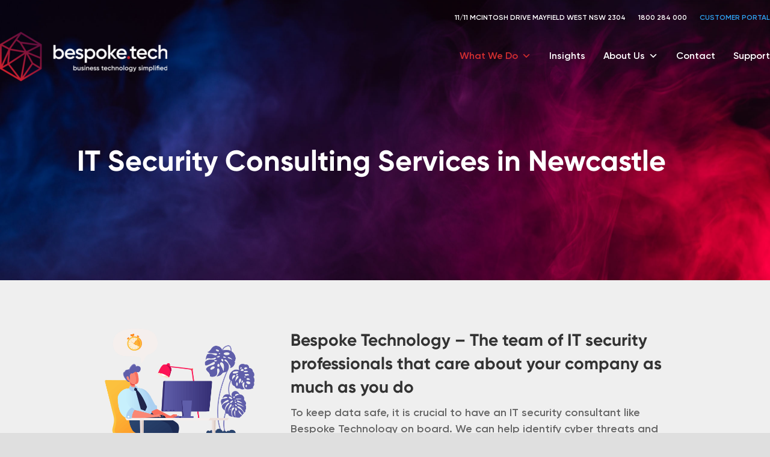

--- FILE ---
content_type: text/css
request_url: https://bespoke.tech/wp-content/et-cache/global/et-divi-customizer-global.min.css?ver=1768968031
body_size: 1878
content:
.container,.et_pb_row,.et_pb_slider .et_pb_container,.et_pb_fullwidth_section .et_pb_title_container,.et_pb_fullwidth_section .et_pb_title_featured_container,.et_pb_fullwidth_header:not(.et_pb_fullscreen) .et_pb_fullwidth_header_container{max-width:1400px}.et_boxed_layout #page-container,.et_boxed_layout.et_non_fixed_nav.et_transparent_nav #page-container #top-header,.et_boxed_layout.et_non_fixed_nav.et_transparent_nav #page-container #main-header,.et_fixed_nav.et_boxed_layout #page-container #top-header,.et_fixed_nav.et_boxed_layout #page-container #main-header,.et_boxed_layout #page-container .container,.et_boxed_layout #page-container .et_pb_row{max-width:1560px}@media only screen and (min-width:981px){.et_pb_row{padding:0% 0}}@media only screen and (min-width:1750px){.et_pb_row{padding:0px 0}.et_pb_section{padding:70px 0}.single.et_pb_pagebuilder_layout.et_full_width_page .et_post_meta_wrapper{padding-top:0px}.et_pb_fullwidth_section{padding:0}}.et-fixed-header #logo{content:url('/wp-content/uploads/2019/02/bespoke_full.svg')}#page-container{-moz-box-shadow:none!important;-webkit-box-shadow:none!important;box-shadow:none!important}.et_pb_equal_columns>.et_pb_column{margin-top:auto;margin-bottom:auto}#main-header #top-menu li.current-menu-item>a{color:#CC182D!important}@media screen and (max-width:980px){#page-container{width:100%!important}}@media only screen and (min-width:768px){ul.mega-sub-menu li.mega-menu-item.mega-menu-item-type-post_type.mega-menu-item-object-page.mega-menu-item-has-children{width:20%!important;padding:0 2% 0 2%!important}}.inline-buttons .et_pb_button_module_wrapper{display:inline-block;margin:0 10px}.inline-buttons{text-align:right!important}#mega-menu-wrap-max_mega_menu_1 #mega-menu-max_mega_menu_1>li.mega-menu-megamenu>ul.mega-sub-menu{background:rgba(0,0,0,.95)!important}h1.entry-title,h6.entry-title{display:none}

--- FILE ---
content_type: image/svg+xml
request_url: https://bespoke.tech/wp-content/uploads/2020/11/btg_logo_white.svg
body_size: 13688
content:
<?xml version="1.0" encoding="UTF-8"?> <!-- Generator: Adobe Illustrator 25.0.0, SVG Export Plug-In . SVG Version: 6.00 Build 0) --> <svg xmlns="http://www.w3.org/2000/svg" xmlns:xlink="http://www.w3.org/1999/xlink" version="1.1" id="Layer_1" x="0px" y="0px" viewBox="0 0 2048 603" style="enable-background:new 0 0 2048 603;" xml:space="preserve"> <style type="text/css"> .st0{clip-path:url(#SVGID_2_);} .st1{fill:url(#Path_31_1_);} .st2{fill:#FFFFFF;} .st3{fill:#CC202E;} </style> <g id="Group_13" transform="translate(0 0)"> <g> <defs> <path id="SVGID_1_" d="M256.24,0.2L0.63,149.58L0,453.37L256.26,603.2l252.5-149.36l1.59-301.41L256.24,0.2z M200.03,108.45 l41.29,29l57.92,95.85l-167.84-28.23L200.03,108.45z M324.58,233.71l-1.15,0.76l-55.34-91.58l189.03,25.68l-131.92,66.26 L324.58,233.71z M33.41,419.43l66.75-150.3L88.94,388.17L33.41,419.43z M124.42,224.64l170.45,28.67L110.25,375.05L124.42,224.64 z M303.44,272.01l-53.04,295.31L117.32,394.7L303.44,272.01z M323.53,273.23l62.01,111.86L274.32,547.24L323.53,273.23z M489.56,306.3l-143.48-59.16l144.17-72.4L489.56,306.3z M251.86,120.05l-40.07-28.14l47.15-66.37l206.12,123.48L251.86,120.05z M112.24,197.26l-80.63-42.23L220.75,44.51L112.24,197.26z M102.25,215.01l-82.16,185l0.47-227.77L102.25,215.01z M100.02,405.3 l116.5,151.11L27.7,446L100.02,405.3z M400.19,399.35l78.91,48.4L290.42,559.37L400.19,399.35z M404.74,378.29l-61.01-110.05 l145.72,60.07l-0.53,101.6L404.74,378.29z"></path> </defs> <clipPath id="SVGID_2_"> <use xlink:href="#SVGID_1_" style="overflow:visible;"></use> </clipPath> <g id="Group_12" class="st0"> <g id="Group_11" transform="translate(-136.534 -7.705)"> <linearGradient id="Path_31_1_" gradientUnits="userSpaceOnUse" x1="200.7605" y1="848.5869" x2="201.5755" y2="849.2935" gradientTransform="matrix(603.429 0 0 -405.312 -121007.4609 344400.1562)"> <stop offset="0" style="stop-color:#CF202F"></stop> <stop offset="0.032" style="stop-color:#CF202F"></stop> <stop offset="0.916" style="stop-color:#670F3E"></stop> <stop offset="1" style="stop-color:#670F3E"></stop> </linearGradient> <path id="Path_31" class="st1" d="M-74.62-4.01v626.26l933.2,0.41V-4.01H-74.62z"></path> </g> </g> </g> </g> <g> <path class="st2" d="M782.01,269.13c0,35.84-27.37,63.69-60.31,63.69c-18.89,0-33.18-7.75-42.39-20.58v17.43h-26.16V160.16h26.16 v65.63c9.2-12.59,23.5-20.34,42.39-20.34C754.64,205.44,782.01,233.05,782.01,269.13z M755.85,269.13 c0-22.52-16.47-38.75-38.27-38.75c-21.8,0-38.27,16.23-38.27,38.75s16.47,38.74,38.27,38.74 C739.38,307.88,755.85,291.65,755.85,269.13z"></path> <path class="st2" d="M859.27,308.85c14.53,0,25.43-6.54,31.25-15.01l21.56,12.59c-11.14,16.47-29.31,26.39-53.05,26.39 c-39.96,0-65.88-27.36-65.88-63.69c0-35.84,25.92-63.69,63.94-63.69c36.09,0,60.8,29.06,60.8,63.93c0,3.63-0.48,7.51-0.97,10.9 h-96.4C824.63,299.16,839.89,308.85,859.27,308.85z M891.48,258.96c-3.63-20.83-18.89-29.79-34.64-29.79 c-19.62,0-32.94,11.62-36.57,29.79H891.48z"></path> <path class="st2" d="M1018.88,295.53c0,24.22-21.07,37.29-47.23,37.29c-24.22,0-41.66-10.9-49.41-28.33l22.53-13.08 c3.87,10.9,13.56,17.43,26.89,17.43c11.63,0,20.59-3.87,20.59-13.56c0-21.55-65.16-9.45-65.16-52.79 c0-22.76,19.62-37.05,44.33-37.05c19.86,0,36.33,9.2,44.81,25.18l-22.04,12.35c-4.36-9.45-12.84-13.8-22.77-13.8 c-9.45,0-17.68,4.12-17.68,12.83C953.73,264.04,1018.88,250.73,1018.88,295.53z"></path> <path class="st2" d="M1164.93,269.13c0,36.08-27.37,63.69-60.31,63.69c-18.89,0-33.18-7.75-42.39-20.34v65.63h-26.16V208.59h26.16 v17.43c9.21-12.83,23.49-20.58,42.39-20.58C1137.56,205.44,1164.93,233.29,1164.93,269.13z M1138.77,269.13 c0-22.52-16.47-38.75-38.27-38.75s-38.27,16.23-38.27,38.75s16.47,38.74,38.27,38.74S1138.77,291.65,1138.77,269.13z"></path> <path class="st2" d="M1176.07,269.13c0-36.08,28.58-63.69,63.94-63.69c35.61,0,63.95,27.6,63.95,63.69 c0,35.84-28.34,63.69-63.95,63.69C1204.65,332.82,1176.07,304.97,1176.07,269.13z M1277.8,269.13c0-22.04-16.47-38.26-37.79-38.26 c-21.31,0-37.78,16.23-37.78,38.26s16.47,38.26,37.78,38.26C1261.32,307.39,1277.8,291.17,1277.8,269.13z"></path> <path class="st2" d="M1397.68,329.67l-49.65-55.94v55.94h-26.16V160.16h26.16v101.95l46.99-53.52h31.97l-53.29,59.33l55.22,61.75 H1397.68z"></path> <path class="st2" d="M1490.45,308.85c14.53,0,25.43-6.54,31.24-15.01l21.56,12.59c-11.14,16.47-29.31,26.39-53.04,26.39 c-39.97,0-65.88-27.36-65.88-63.69c0-35.84,25.92-63.69,63.94-63.69c36.09,0,60.8,29.06,60.8,63.93c0,3.63-0.48,7.51-0.97,10.9 h-96.4C1455.81,299.16,1471.07,308.85,1490.45,308.85z M1522.66,258.96c-3.63-20.83-18.89-29.79-34.64-29.79 c-19.62,0-32.94,11.62-36.57,29.79H1522.66z"></path> <path class="st3" d="M1554.14,314.42c0-10.17,7.99-18.16,18.17-18.16c9.93,0,18.17,7.99,18.17,18.16c0,9.93-8.23,18.16-18.17,18.16 C1562.14,332.58,1554.14,324.34,1554.14,314.42z"></path> <path class="st2" d="M1635.52,233.78v58.12c0,15.5,10.17,15.25,30.03,14.29v23.49c-40.21,4.84-56.19-6.3-56.19-37.78v-58.12h-22.28 v-25.18h22.28v-26.15l26.16-7.75v33.9h30.03v25.18H1635.52z"></path> <path class="st2" d="M1737.98,308.85c14.53,0,25.43-6.54,31.24-15.01l21.56,12.59c-11.14,16.47-29.31,26.39-53.04,26.39 c-39.97,0-65.88-27.36-65.88-63.69c0-35.84,25.92-63.69,63.94-63.69c36.09,0,60.8,29.06,60.8,63.93c0,3.63-0.48,7.51-0.97,10.9 h-96.4C1703.34,299.16,1718.6,308.85,1737.98,308.85z M1770.19,258.96c-3.63-20.83-18.89-29.79-34.64-29.79 c-19.62,0-32.94,11.62-36.57,29.79H1770.19z"></path> <path class="st2" d="M1806.27,269.13c0-36.08,27.37-63.69,63.94-63.69c23.74,0,44.33,12.35,54.02,31.24l-22.53,13.08 c-5.33-11.38-17.2-18.65-31.73-18.65c-21.32,0-37.54,16.22-37.54,38.02s16.23,38.02,37.54,38.02c14.53,0,26.4-7.51,32.21-18.65 l22.53,12.83c-10.17,19.13-30.76,31.48-54.5,31.48C1833.64,332.82,1806.27,304.97,1806.27,269.13z"></path> <path class="st2" d="M2048,255.33v74.34h-26.16v-71.68c0-18.4-10.66-28.09-27.13-28.09c-17.2,0-30.76,10.17-30.76,34.87v64.9 h-26.16V160.16h26.16v63.93c7.99-12.59,21.07-18.65,37.55-18.65C2028.62,205.44,2048,223.85,2048,255.33z"></path> </g> <g> <path class="st2" d="M939.68,449.24c0,11.94-9.12,21.23-20.1,21.23c-6.3,0-11.06-2.58-14.13-6.86v5.81h-8.72v-56.5h8.72v21.87 c3.07-4.2,7.83-6.78,14.13-6.78C930.56,428.02,939.68,437.22,939.68,449.24z M930.97,449.24c0-7.51-5.49-12.91-12.75-12.91 c-7.27,0-12.76,5.41-12.76,12.91c0,7.51,5.49,12.91,12.76,12.91C925.48,462.16,930.97,456.75,930.97,449.24z"></path> <path class="st2" d="M984.65,429.07v40.35h-8.72v-5.17c-2.66,4.2-7.02,6.21-12.51,6.21c-9.04,0-15.5-6.13-15.5-16.63v-24.78h8.72 v23.89c0,6.13,3.55,9.36,9.04,9.36c5.73,0,10.25-3.39,10.25-11.62v-21.63H984.65z"></path> <path class="st2" d="M1025.26,458.04c0,8.07-7.02,12.43-15.74,12.43c-8.07,0-13.88-3.63-16.47-9.44l7.51-4.36 c1.29,3.63,4.52,5.81,8.96,5.81c3.87,0,6.86-1.29,6.86-4.52c0-7.18-21.72-3.15-21.72-17.59c0-7.59,6.54-12.35,14.77-12.35 c6.62,0,12.11,3.07,14.93,8.39l-7.35,4.12c-1.45-3.15-4.28-4.6-7.59-4.6c-3.15,0-5.89,1.37-5.89,4.28 C1003.55,447.55,1025.26,443.11,1025.26,458.04z"></path> <path class="st2" d="M1032.37,417.44c0-3.07,2.5-5.57,5.57-5.57c3.07,0,5.57,2.5,5.57,5.57c0,2.99-2.5,5.57-5.57,5.57 C1034.87,423.01,1032.37,420.43,1032.37,417.44z M1033.58,429.07h8.72v40.35h-8.72V429.07z"></path> <path class="st2" d="M1090.25,444.64v24.78h-8.72v-23.89c0-6.13-3.55-9.36-9.04-9.36c-5.73,0-10.25,3.39-10.25,11.62v21.63h-8.72 v-40.35h8.72v5.17c2.66-4.2,7.02-6.21,12.51-6.21C1083.8,428.02,1090.25,434.15,1090.25,444.64z"></path> <path class="st2" d="M1120.53,462.48c4.84,0,8.48-2.18,10.41-5l7.19,4.2c-3.71,5.49-9.77,8.8-17.68,8.8 c-13.32,0-21.96-9.12-21.96-21.23c0-11.95,8.64-21.23,21.31-21.23c12.03,0,20.26,9.68,20.26,21.31c0,1.21-0.16,2.5-0.32,3.63 h-32.13C1108.99,459.25,1114.07,462.48,1120.53,462.48z M1131.27,445.85c-1.21-6.94-6.3-9.93-11.54-9.93 c-6.54,0-10.98,3.87-12.19,9.93H1131.27z"></path> <path class="st2" d="M1176.8,458.04c0,8.07-7.02,12.43-15.74,12.43c-8.07,0-13.88-3.63-16.47-9.44l7.51-4.36 c1.29,3.63,4.52,5.81,8.96,5.81c3.87,0,6.86-1.29,6.86-4.52c0-7.18-21.72-3.15-21.72-17.59c0-7.59,6.54-12.35,14.77-12.35 c6.62,0,12.11,3.07,14.93,8.39l-7.35,4.12c-1.45-3.15-4.28-4.6-7.59-4.6c-3.15,0-5.89,1.37-5.89,4.28 C1155.09,447.55,1176.8,443.11,1176.8,458.04z"></path> <path class="st2" d="M1212.73,458.04c0,8.07-7.02,12.43-15.74,12.43c-8.07,0-13.88-3.63-16.47-9.44l7.51-4.36 c1.29,3.63,4.52,5.81,8.96,5.81c3.87,0,6.86-1.29,6.86-4.52c0-7.18-21.72-3.15-21.72-17.59c0-7.59,6.54-12.35,14.77-12.35 c6.62,0,12.11,3.07,14.93,8.39l-7.35,4.12c-1.45-3.15-4.28-4.6-7.59-4.6c-3.15,0-5.89,1.37-5.89,4.28 C1191.01,447.55,1212.73,443.11,1212.73,458.04z"></path> <path class="st2" d="M1255.36,437.46v19.37c0,5.17,3.39,5.08,10.01,4.76v7.83c-13.4,1.61-18.73-2.1-18.73-12.59v-19.37h-7.43v-8.39 h7.43v-8.72l8.72-2.58v11.3h10.01v8.39H1255.36z"></path> <path class="st2" d="M1292.58,462.48c4.84,0,8.48-2.18,10.41-5l7.18,4.2c-3.71,5.49-9.77,8.8-17.68,8.8 c-13.32,0-21.96-9.12-21.96-21.23c0-11.95,8.64-21.23,21.31-21.23c12.03,0,20.26,9.68,20.26,21.31c0,1.21-0.16,2.5-0.32,3.63 h-32.13C1281.03,459.25,1286.12,462.48,1292.58,462.48z M1303.31,445.85c-1.21-6.94-6.3-9.93-11.54-9.93 c-6.54,0-10.98,3.87-12.19,9.93H1303.31z"></path> <path class="st2" d="M1318.41,449.24c0-12.03,9.12-21.23,21.31-21.23c7.91,0,14.77,4.12,18,10.41l-7.51,4.36 c-1.78-3.79-5.73-6.21-10.58-6.21c-7.1,0-12.51,5.41-12.51,12.67c0,7.26,5.41,12.67,12.51,12.67c4.84,0,8.8-2.5,10.74-6.21 l7.51,4.28c-3.39,6.38-10.25,10.49-18.16,10.49C1327.54,470.47,1318.41,461.19,1318.41,449.24z"></path> <path class="st2" d="M1402.05,444.64v24.78h-8.72v-23.89c0-6.13-3.55-9.36-9.04-9.36c-5.73,0-10.25,3.39-10.25,11.62v21.63h-8.72 v-56.5h8.72v21.31c2.66-4.2,7.02-6.21,12.51-6.21C1395.59,428.02,1402.05,434.15,1402.05,444.64z"></path> <path class="st2" d="M1449.28,444.64v24.78h-8.72v-23.89c0-6.13-3.55-9.36-9.04-9.36c-5.73,0-10.25,3.39-10.25,11.62v21.63h-8.72 v-40.35h8.72v5.17c2.66-4.2,7.02-6.21,12.51-6.21C1442.82,428.02,1449.28,434.15,1449.28,444.64z"></path> <path class="st2" d="M1457.52,449.24c0-12.03,9.53-21.23,21.31-21.23c11.87,0,21.31,9.2,21.31,21.23 c0,11.94-9.44,21.23-21.31,21.23C1467.04,470.47,1457.52,461.19,1457.52,449.24z M1491.43,449.24c0-7.34-5.49-12.75-12.59-12.75 c-7.11,0-12.59,5.41-12.59,12.75c0,7.34,5.49,12.75,12.59,12.75C1485.93,462,1491.43,456.59,1491.43,449.24z"></path> <path class="st2" d="M1509.19,410.5h8.72v58.92h-8.72V410.5z"></path> <path class="st2" d="M1526.87,449.24c0-12.03,9.53-21.23,21.31-21.23c11.87,0,21.31,9.2,21.31,21.23 c0,11.94-9.44,21.23-21.31,21.23C1536.39,470.47,1526.87,461.19,1526.87,449.24z M1560.77,449.24c0-7.34-5.49-12.75-12.59-12.75 c-7.11,0-12.59,5.41-12.59,12.75c0,7.34,5.49,12.75,12.59,12.75C1555.28,462,1560.77,456.59,1560.77,449.24z"></path> <path class="st2" d="M1619.22,429.07v38.5c0,12.99-10.17,19.05-20.75,19.05c-8.88,0-15.74-3.31-19.13-9.77l7.51-4.36 c1.78,3.47,4.76,6.21,11.79,6.21c7.51,0,12.03-4.12,12.03-11.14v-4.92c-3.07,4.36-7.83,7.02-14.05,7.02 c-11.38,0-20.34-9.28-20.34-20.82c0-11.54,8.96-20.82,20.34-20.82c6.22,0,10.98,2.66,14.05,7.02v-5.97H1619.22z M1610.67,448.84 c0-7.26-5.49-12.67-12.84-12.67s-12.84,5.41-12.84,12.67c0,7.26,5.49,12.67,12.84,12.67S1610.67,456.1,1610.67,448.84z"></path> <path class="st2" d="M1667.02,429.07l-15.5,41.65c-3.79,10.25-10.41,15.41-19.7,14.85v-8.15c5.65,0.32,8.72-2.58,10.74-7.91 l0.4-0.81l-17.11-39.63h9.53l12.03,29.3l10.33-29.3H1667.02z"></path> <path class="st2" d="M1724.5,458.04c0,8.07-7.02,12.43-15.74,12.43c-8.07,0-13.89-3.63-16.47-9.44l7.51-4.36 c1.29,3.63,4.52,5.81,8.96,5.81c3.87,0,6.86-1.29,6.86-4.52c0-7.18-21.71-3.15-21.71-17.59c0-7.59,6.54-12.35,14.77-12.35 c6.62,0,12.11,3.07,14.94,8.39l-7.35,4.12c-1.45-3.15-4.28-4.6-7.59-4.6c-3.15,0-5.89,1.37-5.89,4.28 C1702.79,447.55,1724.5,443.11,1724.5,458.04z"></path> <path class="st2" d="M1731.61,417.44c0-3.07,2.5-5.57,5.57-5.57c3.07,0,5.57,2.5,5.57,5.57c0,2.99-2.5,5.57-5.57,5.57 C1734.11,423.01,1731.61,420.43,1731.61,417.44z M1732.82,429.07h8.72v40.35h-8.72V429.07z"></path> <path class="st2" d="M1812.09,444.4v25.02h-8.72v-24.45c0-5.65-3.07-8.8-7.83-8.8c-5.17,0-8.8,3.31-8.8,10.65v22.6h-8.72v-24.45 c0-5.65-2.83-8.8-7.59-8.8c-4.92,0-8.96,3.31-8.96,10.65v22.6h-8.72v-40.35h8.72v4.84c2.58-3.96,6.54-5.89,11.54-5.89 c5.25,0,9.12,2.34,11.46,6.38c2.66-4.2,6.94-6.38,12.35-6.38C1805.96,428.02,1812.09,434.31,1812.09,444.4z"></path> <path class="st2" d="M1865.54,449.24c0,12.03-9.12,21.23-20.1,21.23c-6.3,0-11.06-2.58-14.13-6.78v21.87h-8.72v-56.5h8.72v5.81 c3.07-4.28,7.83-6.86,14.13-6.86C1856.42,428.02,1865.54,437.3,1865.54,449.24z M1856.83,449.24c0-7.51-5.49-12.91-12.76-12.91 s-12.75,5.41-12.75,12.91c0,7.51,5.49,12.91,12.75,12.91S1856.83,456.75,1856.83,449.24z"></path> <path class="st2" d="M1874.59,410.5h8.72v58.92h-8.72V410.5z"></path> <path class="st2" d="M1893.32,417.44c0-3.07,2.5-5.57,5.57-5.57s5.57,2.5,5.57,5.57c0,2.99-2.5,5.57-5.57,5.57 S1893.32,420.43,1893.32,417.44z M1894.53,429.07h8.72v40.35h-8.72V429.07z"></path> <path class="st2" d="M1948.21,469.42h-8.72v-31.96h-13.4v31.96h-8.72v-31.96h-6.13v-8.39h6.13v-0.81c0-10.9,6.14-16.38,18.25-16.38 c2.91,0,5.73,0.32,8.96,1.05v7.99c-3.23-0.48-6.13-0.65-8.96-0.65c-6.14,0-9.53,1.78-9.53,7.99v0.81h22.12V469.42z"></path> <path class="st2" d="M1979.21,462.48c4.84,0,8.48-2.18,10.41-5l7.18,4.2c-3.71,5.49-9.77,8.8-17.68,8.8 c-13.32,0-21.96-9.12-21.96-21.23c0-11.95,8.64-21.23,21.31-21.23c12.03,0,20.26,9.68,20.26,21.31c0,1.21-0.16,2.5-0.32,3.63 h-32.13C1967.67,459.25,1972.76,462.48,1979.21,462.48z M1989.95,445.85c-1.21-6.94-6.3-9.93-11.54-9.93 c-6.54,0-10.98,3.87-12.19,9.93H1989.95z"></path> <path class="st2" d="M2048,412.93v56.5h-8.72v-5.81c-3.07,4.28-7.83,6.86-14.13,6.86c-10.98,0-20.1-9.28-20.1-21.23 c0-12.03,9.12-21.23,20.1-21.23c6.3,0,11.06,2.58,14.13,6.78v-21.87H2048z M2039.28,449.24c0-7.51-5.49-12.91-12.75-12.91 c-7.27,0-12.76,5.41-12.76,12.91c0,7.51,5.49,12.91,12.76,12.91C2033.79,462.16,2039.28,456.75,2039.28,449.24z"></path> </g> </svg> 